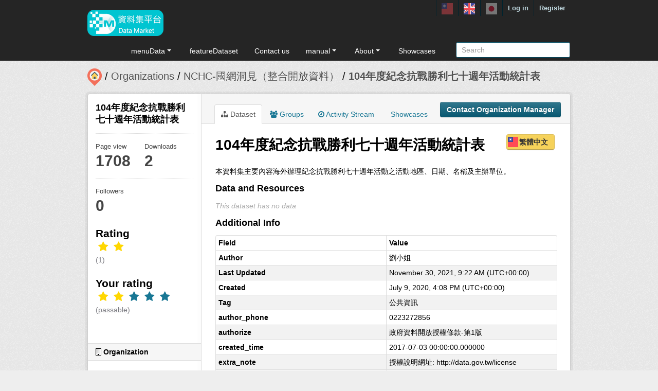

--- FILE ---
content_type: text/html; charset=utf-8
request_url: https://scidm.nchc.org.tw/captcha_create
body_size: 7190
content:
�PNG

   IHDR   �   <   n	&B  8IDATx��}�]Ǖ�9������M�wRvF�L$�f��$�lc0�K`�]�$@>Ř���x�82�cĶDm�b������V�ɇפZ��fwSݔ�	�ƫW��~U�:�T=ԕ��Ͼ������+���p����xp��Ĭ�?�Y��7斗�FC_���O�ugy9�7�� ���-K�@��xcK��8� �$[���] P�t�eYZ�,`�hĜs",r��{i�g�1�bv�J��9"0a(<�K�U��Ćk�����6˪[o���,pFD�9�L�,\�4gE1�B�y�ә����G�/ޝ8Q���*��1�H)��>�u��W)$�Fr�9B@d��$# �R���h��.�s��g/���ǿ� ~���r�˪v�p����"�������~�eNif43��Crl[1$�G#���YSDQ:7GA |�y���?�N^c�K��h"�=��	B)3���A�&&�.�Q�,#� �H��NJ+���Ä�2U�l»��77��>Ϟ �������r����>l	W��S� 8�9n�S�  ���DY��!��udU�۷777�~�b�0rH��C@'��}���g���j��m-f�SZ#�IR�!��糈��N%󑵯1��75ߓpT�p��/K��9��ӧ;��,s�?f�޸ќ�O���w8J��@��*�<�$����V)a�C�|��s��h�FC����@h#������jK�1!�WJ=I/�W��ֆ�����[�.�!�?�N�ok��J�$�޿� �͍uc�4���L�lR�j�����mD.%�BL[LD��C� �j5v�z;I3�d-~��5R2�?x����$��ȡ��Y��vc�>�_�(������1�9g��3��?ݶ�֖����nY�(�?������؜_�/]jA$���,S~�9�I� �MD�8�fK�E�>��}�K���<^�y͆%��c������/4��RnYȌ1c��^��5)u�ٲ�V3 p���3[V���q�`*��y�2 `���ЌcOʧp\U���`c#���ȕѬR�:cmqᅚ�ᓴۓp,km|���t��1�   ��# ���4kk�G����xt<�]�خ7��o�*E�p�]��]�֪7��}�<�����/ݽ�����U�j  4�����lܗ�=��1��LY��PݺU���b�����B�#T��<|X��ڲ`e� � ��p�v:�+A0 (��c�HL@�#9�TE�AQ�;wg����g���}�@�h��4�t�̬�b�����@/����V���lb�C p���1��s���fe���V���IB��<7��ͅ���B{7��9i�ʊ��;˄p  Vs�u�R�Vat8��X��:��nnNR�CØ�7pqQF����`w��S���X��_��/��� ���z=\X��
C�g:�����'�'E��j�� "��g�i`�i*+eҴ����ת�����Dw�T���M�Ck|�ȿ;'=Ð|���(���E���y���:�X>�Ez�1 ��Ό����L�/��V�JA�c���ɱťP���Z�/"""��w�yk����R�g�8Y @����c4��ܹ�__3�TR: �(�+D�T��F���_P�����5�����q,���>��齂1�O�,\Y�8���|X�1�R6I�ZP�8�Cϗ�x^��ݗ_m�͑�����u���x��?��D�0F @ �1c\U)�<��A,�g��v2Q�a5�Ѭӡ�E�5�n4���G��W~�oO�9�9ަ�����;_�����EQ�q�n�_�s�*�$e���tv4�h�!s�b�3 \]���ښ������Z����;�i69�e�����q^�ʘ�����uk�Z���x��iv�:����p<]	�bv�B祗.]���e�o���������F���>���`i�s���v'j4��s��E1CDcк�5�@+�>�v;F� #)�s5�w�����-�����Z�'���̽�݅�hii�ȁ rP��Op� �Y��z|�
� ��h���Uk�D�):�(��R��������QU��(M��&|_�V�a��$�Y[S�_./�R85/�����_���=�#Zϗ�z��fm�'��vn!�u������ժK)8?�id-jŜe �H�$�<��k�EN��{�rn6����w�@0�fgk������ø��ei<�;�T+=iH��J��u�v5�|{X���ֳ�U��@����(��^OyQ(��,�e��٘�qp4���N� �j�y'5L�����E���V��+�y���UQ��fmU��[[3g�V�A��Ě�<r��w���b��F��q��l4���!*��R$ΉM�c�Y��|a�%%�U�&[F�C' m�B���! 1�☝>��F��֢�x���H�"��k��v۫Յ�|<��n&œC^Ib�D��j��r�����82QDR88�=�}"m9��,�8)�qU�J�R��Zaֲ���XsH+���g��>��S� 	I����y'�ο��bv�J�BF_d�����8F,rW�,�&x*����k ��-��a�����9e��`�rOB����to��w��1���Y�i�>�R�$I��1��i��V��E�S�3�AKv���/�����_���\Jt���<y# 9ˊ��	�;�پm��]Ƭ#���;����F��D^h���TY�fsg1�HH"$k��DY���#km���>꭮ViJe��.!�Xg�?wn���	��5���Y?����v�SDBD �"s����{��~���� ���f����*qnދcy�4���A�/^��a�4�=�+�@[YE��VH� rY���z��׷�i-�@/,�3g�[ߚ�c/�ie�����J��c��FrdTV�*�ń�Ӕ���y�GR�9r��܌��oע�^�c��l������դ����`���9�*��9��hj�����(
;���ru�X[-�==I��������V�S
����,�K���*��;��� ��Y|��Ue�����������'��Q�y���dc��b�ˣ9��Qp!�T"Y�EA�|ҫ��u��JԚm9��ᙳ��U9��Ҕ���͛iY: k��*�*�4pf������fF~�,З���$lWa���E�)�*���f��sp�)eTe����(K{����=S�`�������X� ������@�Hp�Z��rZ}h�p��Յ(���h���8g��4Z<=����Iֺ~?�s;}�ل��m�B D$���iY��_(�ګ�5������5-y�����K퍍^Q8��+n�����2n:p�,��O�3� ��j}����8�|�`�(��%���c$8�ի�~�WdNR��Yv�{��l��h2�<�
�G��pOMm�+
5�����yK�! aU�xd�Ӫ�^ϵ;e��}��n�(:.w���A ���i팱B�4iRݿ�7��G`)e�B�,ܹ��2��ɡ�$6m��]kwf�0<�>=V�E�����YFJ��+���8�;3��1��<\)&鶄g ؋aΙ��LԚ���� ƈ��%c1{��9Vd�eת�D1f�-y|gv+� �Qȣ�Um��ff�������Y���<� @  ڂc�T5#H��]\
��fg�u�x7A�n|�����ڪbe���{�����s��O�%iB��q Br @��f��۵V�\]шą�F�k4Pz��n��6L+nw�,Hi�ZA���<T�P����}~�j{8�HS�$��gQh�܆Q8Is!�VcUEZ1��1@R��U9�L�h�M�R�,#�FC�x���<<��`�j�/��K����	O
��'���#�5M&H���Ue����r�|_���6�#!��.�y�-|��9�5�27I)�X0|j�9˪�)���8X�Þ�� q��X$�]_���J!������]�^��o�dy.�E��ͦ��0N��s;�5|<侏En���qu��� ��Ϸ�5QX���֤*�� Bc�dȀ!i�o��;�L�i���8�c��<����	��Z�ˏ>�I����[��@U2��T�
�q����������Ǆ����!�t�8{v�(�N�҄�9`�5�Қ��<SJgOk�����xn>8����	�Ǳ����vǬ�����B�]T#��1r�H��yU��������۝��&�#眱-����j<�6���dr����>��1?ৗ۟��LF@
i+Û��,�R
ϋ��BXdK`"��k�aL���a���VSꈩ'���G����$+��Q�a��77O&	�ED����c���3#�@|��e����(Y ~`����q-��"F\zV+���1��K�}_c���L�y�]��mnNF��h��ڣ'��P�e�a�]��/.T7o&Dx��F�%����9g�Gߧ��Y�/�� 
 �Y<l���A���yQ�Ij��0!e����N�@!��!`���F�F1��9K� =9�6,N-�FC4r{�w6�q��E�ӦK)^��`:aȍ����ϔ������;��,��[t�J���p��E��/��<7J������F��.^�lnl"Ҟ;C� �sG� �M��@����N[�h�׿;���=������ �˯����g�~���"��3d��rΟ鸘��9�\M�X���A��*��w�M-��j޵k�J�@J�{ⱡ�y<Y8cP��QY������ȶZ���bc��U����� ��ڮ�G+_~�=���Zv�y����l � M�'�y�g�fO쳒���I�A��(m�fZ?�qᣙ]R
)E��+��nŵ�h8�{���}��+&�D0����':Ń�(MR!��v��>���;:vȁ؇���o6���wݮ#� ��E��7���ۧ©P����J?x�[Y)�]iC$Ϸg��KW�j���:����OWWV
 ��N-/��_}�ꭡu���x�����fS������bƚ�Pye��Ⱦ���Z=x��$�Q.aٟ���g6T����P�@!\��Z^��Y~��+e�!��c\ @U:��Á�20�������mY{B��kNS�k�����x�նVzmm��{���F%�Z
��S���M+�ezs3yp��}�����ff���{��*/IL���l H�� �Q j5��$._�y�
�����wߘ߽��uk+�O?�l��5	i�Ƌ�F�+8�ʁ ��r�g�ώ���$q��!�v�?>�ƹ X�1i
�n�	�!�C�amǱo������<)"Z_�~߯JkB��u:p�zt�bT��\�S$��럜���u�� �u{��"g��\��N��.��,�$1o�5�ʃg�U� �ب��-�W�sԞ����lUi�P)�����+*I�x����\DqrI���d�p!�<xU����8�ȗ.�0�|r�O�6Ʈ��n�V
�1D
cvz�_Z
�jB?��� (
;�{wl�G�
) ���`�y����Z4����PkV����8�ɯ�Z�$Qkk�x$/]j6��̭[�<w�!c�Ihw��\S�����W�&�*WE!���c��W.�vf���]��;S��t6��Wo�͑g>����t<ʕv2�X6aF!�.�Er�{�@��l�[����8�76t�!;3��< `���5[���y:��Ui�}U�����E͖��M>ű�]Z��\�|����%c��B��5���X��\U�RÐ����Y����2W���-<9��ue鈪4���Ĭ� ��ƽm����7Mc��i�ʜ�C��Xg�S�i^'
���ڰ�Y�ȅ�x9�&�}�R\U�3��#@!m�ž����b�mn�g�'�.��B�\ª��U��l�39;,-��|��U�Ҵ����Pg���1ֺ����pu�:���}0M�/+��:���������Z] NO� Nx��v�N����on�gL=�,%�pa����K���1N\?p�����N'���.(��\Yꍍ�x\��j}�� �LY�߾S�����y��?9��{�:��y��7��,_>Sk��������d�8�E�E�ڵ� �e�%$����'��ե�y��;IY8kU;���)���Z��8"�A�Zc,���xu5�X���e�Ƹ<�_�jғ�sfO�zݟ�' y����p�V�[>�[AȊ�]�ԚZUA <O���Ӷj�c{��p�pQز�ea�6++��3�����v�툰�N]�����1�j�nw�u�y��(
��:mYpUID P�&�������x�z�9^�<�RF)S)�I�y�_VQ�V)c�E �m��q7�O�yl/p�z�9�<yrhCU���Pk���-mC���>�����Ѩ����2�K)x�'�
���r�"jk�����ƍ ߧړ�4N����Xۍ���c;
<�c:���0����d2QEA�^���A���<�F�6 ���12���������������������KƓ��S��_���9�~CF!�v5$��
�=6�{U��F $�.���e�&�l�UE�;l�

��.�=��=�����y���i���n|�JS&�V�4�e(GF\ع9q�F�h�߿^�Q�����K���.fO/�?���Ce��(�5�<�D��"z����B���așp33��r���p��$��W:�\�Y��~j�v��_J1?߾�w����c�8��獦|�NrB�bj��ׯ�Lq�������h ��ʷ�����8����!��9�j����uO|E~$�qc�aw�f=�2�����)���Nd$��}������j�+��4��A�	�k�KzOm��PQ����n    IEND�B`�